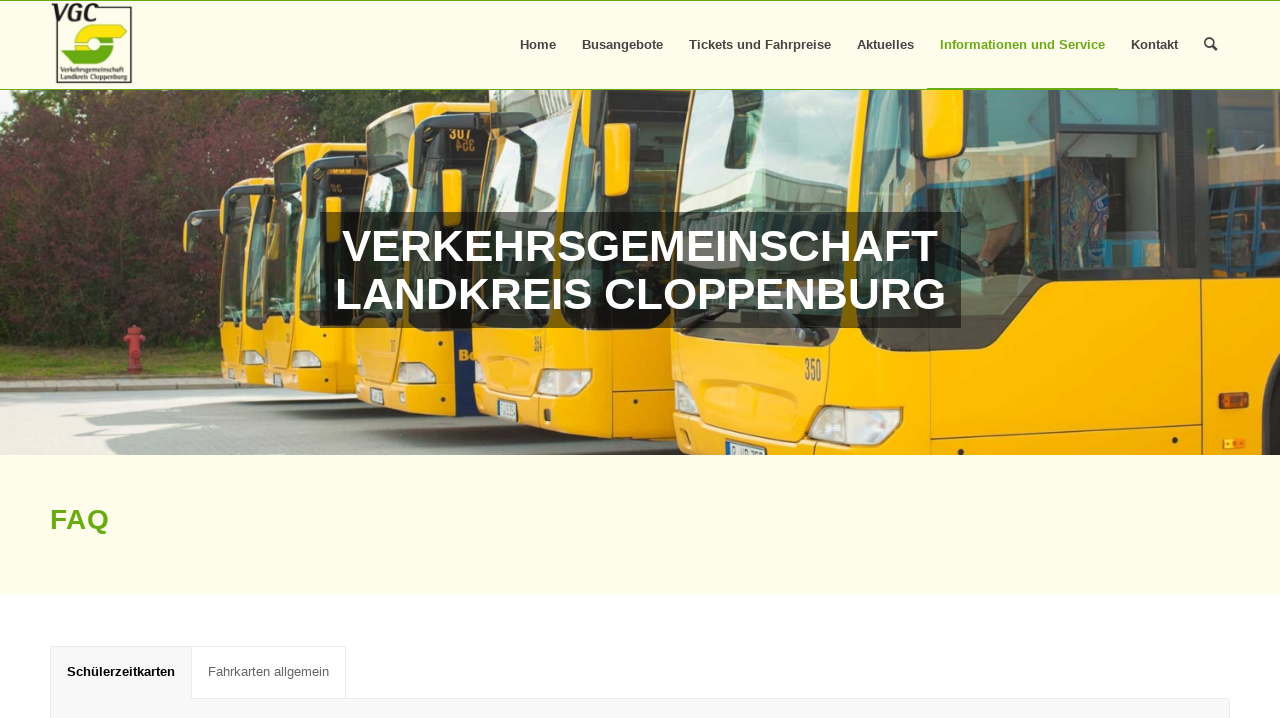

--- FILE ---
content_type: text/css
request_url: https://www.bus-clp.de/wp-content/uploads/dynamic_avia/avia_posts_css/post-40.css?ver=ver-1764833009
body_size: 92
content:
#top #wrap_all .avia-slideshow .av-slideshow-caption.av-jj5u6zk2-34a7e556f9c7a511195ae0bc254c6343__0 .avia-caption-title{font-size:44px;color:#ffffff} .avia-section.av-jj6q5cwr-3dba28c0e7557913462bdd5b3af86dd5{background-color:#fefceb;background-image:unset}